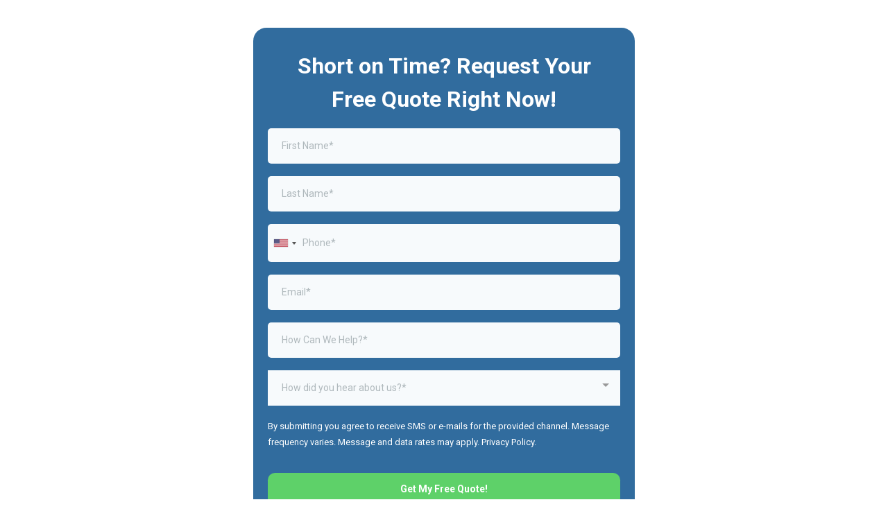

--- FILE ---
content_type: text/html; charset=utf-8
request_url: https://www.google.com/recaptcha/enterprise/anchor?ar=1&k=6LeDBFwpAAAAAJe8ux9-imrqZ2ueRsEtdiWoDDpX&co=aHR0cHM6Ly9saW5rLnNlcnZpY2VsaWZ0ZXIuY29tOjQ0Mw..&hl=en&v=PoyoqOPhxBO7pBk68S4YbpHZ&size=invisible&anchor-ms=20000&execute-ms=30000&cb=330d1527v6bp
body_size: 49816
content:
<!DOCTYPE HTML><html dir="ltr" lang="en"><head><meta http-equiv="Content-Type" content="text/html; charset=UTF-8">
<meta http-equiv="X-UA-Compatible" content="IE=edge">
<title>reCAPTCHA</title>
<style type="text/css">
/* cyrillic-ext */
@font-face {
  font-family: 'Roboto';
  font-style: normal;
  font-weight: 400;
  font-stretch: 100%;
  src: url(//fonts.gstatic.com/s/roboto/v48/KFO7CnqEu92Fr1ME7kSn66aGLdTylUAMa3GUBHMdazTgWw.woff2) format('woff2');
  unicode-range: U+0460-052F, U+1C80-1C8A, U+20B4, U+2DE0-2DFF, U+A640-A69F, U+FE2E-FE2F;
}
/* cyrillic */
@font-face {
  font-family: 'Roboto';
  font-style: normal;
  font-weight: 400;
  font-stretch: 100%;
  src: url(//fonts.gstatic.com/s/roboto/v48/KFO7CnqEu92Fr1ME7kSn66aGLdTylUAMa3iUBHMdazTgWw.woff2) format('woff2');
  unicode-range: U+0301, U+0400-045F, U+0490-0491, U+04B0-04B1, U+2116;
}
/* greek-ext */
@font-face {
  font-family: 'Roboto';
  font-style: normal;
  font-weight: 400;
  font-stretch: 100%;
  src: url(//fonts.gstatic.com/s/roboto/v48/KFO7CnqEu92Fr1ME7kSn66aGLdTylUAMa3CUBHMdazTgWw.woff2) format('woff2');
  unicode-range: U+1F00-1FFF;
}
/* greek */
@font-face {
  font-family: 'Roboto';
  font-style: normal;
  font-weight: 400;
  font-stretch: 100%;
  src: url(//fonts.gstatic.com/s/roboto/v48/KFO7CnqEu92Fr1ME7kSn66aGLdTylUAMa3-UBHMdazTgWw.woff2) format('woff2');
  unicode-range: U+0370-0377, U+037A-037F, U+0384-038A, U+038C, U+038E-03A1, U+03A3-03FF;
}
/* math */
@font-face {
  font-family: 'Roboto';
  font-style: normal;
  font-weight: 400;
  font-stretch: 100%;
  src: url(//fonts.gstatic.com/s/roboto/v48/KFO7CnqEu92Fr1ME7kSn66aGLdTylUAMawCUBHMdazTgWw.woff2) format('woff2');
  unicode-range: U+0302-0303, U+0305, U+0307-0308, U+0310, U+0312, U+0315, U+031A, U+0326-0327, U+032C, U+032F-0330, U+0332-0333, U+0338, U+033A, U+0346, U+034D, U+0391-03A1, U+03A3-03A9, U+03B1-03C9, U+03D1, U+03D5-03D6, U+03F0-03F1, U+03F4-03F5, U+2016-2017, U+2034-2038, U+203C, U+2040, U+2043, U+2047, U+2050, U+2057, U+205F, U+2070-2071, U+2074-208E, U+2090-209C, U+20D0-20DC, U+20E1, U+20E5-20EF, U+2100-2112, U+2114-2115, U+2117-2121, U+2123-214F, U+2190, U+2192, U+2194-21AE, U+21B0-21E5, U+21F1-21F2, U+21F4-2211, U+2213-2214, U+2216-22FF, U+2308-230B, U+2310, U+2319, U+231C-2321, U+2336-237A, U+237C, U+2395, U+239B-23B7, U+23D0, U+23DC-23E1, U+2474-2475, U+25AF, U+25B3, U+25B7, U+25BD, U+25C1, U+25CA, U+25CC, U+25FB, U+266D-266F, U+27C0-27FF, U+2900-2AFF, U+2B0E-2B11, U+2B30-2B4C, U+2BFE, U+3030, U+FF5B, U+FF5D, U+1D400-1D7FF, U+1EE00-1EEFF;
}
/* symbols */
@font-face {
  font-family: 'Roboto';
  font-style: normal;
  font-weight: 400;
  font-stretch: 100%;
  src: url(//fonts.gstatic.com/s/roboto/v48/KFO7CnqEu92Fr1ME7kSn66aGLdTylUAMaxKUBHMdazTgWw.woff2) format('woff2');
  unicode-range: U+0001-000C, U+000E-001F, U+007F-009F, U+20DD-20E0, U+20E2-20E4, U+2150-218F, U+2190, U+2192, U+2194-2199, U+21AF, U+21E6-21F0, U+21F3, U+2218-2219, U+2299, U+22C4-22C6, U+2300-243F, U+2440-244A, U+2460-24FF, U+25A0-27BF, U+2800-28FF, U+2921-2922, U+2981, U+29BF, U+29EB, U+2B00-2BFF, U+4DC0-4DFF, U+FFF9-FFFB, U+10140-1018E, U+10190-1019C, U+101A0, U+101D0-101FD, U+102E0-102FB, U+10E60-10E7E, U+1D2C0-1D2D3, U+1D2E0-1D37F, U+1F000-1F0FF, U+1F100-1F1AD, U+1F1E6-1F1FF, U+1F30D-1F30F, U+1F315, U+1F31C, U+1F31E, U+1F320-1F32C, U+1F336, U+1F378, U+1F37D, U+1F382, U+1F393-1F39F, U+1F3A7-1F3A8, U+1F3AC-1F3AF, U+1F3C2, U+1F3C4-1F3C6, U+1F3CA-1F3CE, U+1F3D4-1F3E0, U+1F3ED, U+1F3F1-1F3F3, U+1F3F5-1F3F7, U+1F408, U+1F415, U+1F41F, U+1F426, U+1F43F, U+1F441-1F442, U+1F444, U+1F446-1F449, U+1F44C-1F44E, U+1F453, U+1F46A, U+1F47D, U+1F4A3, U+1F4B0, U+1F4B3, U+1F4B9, U+1F4BB, U+1F4BF, U+1F4C8-1F4CB, U+1F4D6, U+1F4DA, U+1F4DF, U+1F4E3-1F4E6, U+1F4EA-1F4ED, U+1F4F7, U+1F4F9-1F4FB, U+1F4FD-1F4FE, U+1F503, U+1F507-1F50B, U+1F50D, U+1F512-1F513, U+1F53E-1F54A, U+1F54F-1F5FA, U+1F610, U+1F650-1F67F, U+1F687, U+1F68D, U+1F691, U+1F694, U+1F698, U+1F6AD, U+1F6B2, U+1F6B9-1F6BA, U+1F6BC, U+1F6C6-1F6CF, U+1F6D3-1F6D7, U+1F6E0-1F6EA, U+1F6F0-1F6F3, U+1F6F7-1F6FC, U+1F700-1F7FF, U+1F800-1F80B, U+1F810-1F847, U+1F850-1F859, U+1F860-1F887, U+1F890-1F8AD, U+1F8B0-1F8BB, U+1F8C0-1F8C1, U+1F900-1F90B, U+1F93B, U+1F946, U+1F984, U+1F996, U+1F9E9, U+1FA00-1FA6F, U+1FA70-1FA7C, U+1FA80-1FA89, U+1FA8F-1FAC6, U+1FACE-1FADC, U+1FADF-1FAE9, U+1FAF0-1FAF8, U+1FB00-1FBFF;
}
/* vietnamese */
@font-face {
  font-family: 'Roboto';
  font-style: normal;
  font-weight: 400;
  font-stretch: 100%;
  src: url(//fonts.gstatic.com/s/roboto/v48/KFO7CnqEu92Fr1ME7kSn66aGLdTylUAMa3OUBHMdazTgWw.woff2) format('woff2');
  unicode-range: U+0102-0103, U+0110-0111, U+0128-0129, U+0168-0169, U+01A0-01A1, U+01AF-01B0, U+0300-0301, U+0303-0304, U+0308-0309, U+0323, U+0329, U+1EA0-1EF9, U+20AB;
}
/* latin-ext */
@font-face {
  font-family: 'Roboto';
  font-style: normal;
  font-weight: 400;
  font-stretch: 100%;
  src: url(//fonts.gstatic.com/s/roboto/v48/KFO7CnqEu92Fr1ME7kSn66aGLdTylUAMa3KUBHMdazTgWw.woff2) format('woff2');
  unicode-range: U+0100-02BA, U+02BD-02C5, U+02C7-02CC, U+02CE-02D7, U+02DD-02FF, U+0304, U+0308, U+0329, U+1D00-1DBF, U+1E00-1E9F, U+1EF2-1EFF, U+2020, U+20A0-20AB, U+20AD-20C0, U+2113, U+2C60-2C7F, U+A720-A7FF;
}
/* latin */
@font-face {
  font-family: 'Roboto';
  font-style: normal;
  font-weight: 400;
  font-stretch: 100%;
  src: url(//fonts.gstatic.com/s/roboto/v48/KFO7CnqEu92Fr1ME7kSn66aGLdTylUAMa3yUBHMdazQ.woff2) format('woff2');
  unicode-range: U+0000-00FF, U+0131, U+0152-0153, U+02BB-02BC, U+02C6, U+02DA, U+02DC, U+0304, U+0308, U+0329, U+2000-206F, U+20AC, U+2122, U+2191, U+2193, U+2212, U+2215, U+FEFF, U+FFFD;
}
/* cyrillic-ext */
@font-face {
  font-family: 'Roboto';
  font-style: normal;
  font-weight: 500;
  font-stretch: 100%;
  src: url(//fonts.gstatic.com/s/roboto/v48/KFO7CnqEu92Fr1ME7kSn66aGLdTylUAMa3GUBHMdazTgWw.woff2) format('woff2');
  unicode-range: U+0460-052F, U+1C80-1C8A, U+20B4, U+2DE0-2DFF, U+A640-A69F, U+FE2E-FE2F;
}
/* cyrillic */
@font-face {
  font-family: 'Roboto';
  font-style: normal;
  font-weight: 500;
  font-stretch: 100%;
  src: url(//fonts.gstatic.com/s/roboto/v48/KFO7CnqEu92Fr1ME7kSn66aGLdTylUAMa3iUBHMdazTgWw.woff2) format('woff2');
  unicode-range: U+0301, U+0400-045F, U+0490-0491, U+04B0-04B1, U+2116;
}
/* greek-ext */
@font-face {
  font-family: 'Roboto';
  font-style: normal;
  font-weight: 500;
  font-stretch: 100%;
  src: url(//fonts.gstatic.com/s/roboto/v48/KFO7CnqEu92Fr1ME7kSn66aGLdTylUAMa3CUBHMdazTgWw.woff2) format('woff2');
  unicode-range: U+1F00-1FFF;
}
/* greek */
@font-face {
  font-family: 'Roboto';
  font-style: normal;
  font-weight: 500;
  font-stretch: 100%;
  src: url(//fonts.gstatic.com/s/roboto/v48/KFO7CnqEu92Fr1ME7kSn66aGLdTylUAMa3-UBHMdazTgWw.woff2) format('woff2');
  unicode-range: U+0370-0377, U+037A-037F, U+0384-038A, U+038C, U+038E-03A1, U+03A3-03FF;
}
/* math */
@font-face {
  font-family: 'Roboto';
  font-style: normal;
  font-weight: 500;
  font-stretch: 100%;
  src: url(//fonts.gstatic.com/s/roboto/v48/KFO7CnqEu92Fr1ME7kSn66aGLdTylUAMawCUBHMdazTgWw.woff2) format('woff2');
  unicode-range: U+0302-0303, U+0305, U+0307-0308, U+0310, U+0312, U+0315, U+031A, U+0326-0327, U+032C, U+032F-0330, U+0332-0333, U+0338, U+033A, U+0346, U+034D, U+0391-03A1, U+03A3-03A9, U+03B1-03C9, U+03D1, U+03D5-03D6, U+03F0-03F1, U+03F4-03F5, U+2016-2017, U+2034-2038, U+203C, U+2040, U+2043, U+2047, U+2050, U+2057, U+205F, U+2070-2071, U+2074-208E, U+2090-209C, U+20D0-20DC, U+20E1, U+20E5-20EF, U+2100-2112, U+2114-2115, U+2117-2121, U+2123-214F, U+2190, U+2192, U+2194-21AE, U+21B0-21E5, U+21F1-21F2, U+21F4-2211, U+2213-2214, U+2216-22FF, U+2308-230B, U+2310, U+2319, U+231C-2321, U+2336-237A, U+237C, U+2395, U+239B-23B7, U+23D0, U+23DC-23E1, U+2474-2475, U+25AF, U+25B3, U+25B7, U+25BD, U+25C1, U+25CA, U+25CC, U+25FB, U+266D-266F, U+27C0-27FF, U+2900-2AFF, U+2B0E-2B11, U+2B30-2B4C, U+2BFE, U+3030, U+FF5B, U+FF5D, U+1D400-1D7FF, U+1EE00-1EEFF;
}
/* symbols */
@font-face {
  font-family: 'Roboto';
  font-style: normal;
  font-weight: 500;
  font-stretch: 100%;
  src: url(//fonts.gstatic.com/s/roboto/v48/KFO7CnqEu92Fr1ME7kSn66aGLdTylUAMaxKUBHMdazTgWw.woff2) format('woff2');
  unicode-range: U+0001-000C, U+000E-001F, U+007F-009F, U+20DD-20E0, U+20E2-20E4, U+2150-218F, U+2190, U+2192, U+2194-2199, U+21AF, U+21E6-21F0, U+21F3, U+2218-2219, U+2299, U+22C4-22C6, U+2300-243F, U+2440-244A, U+2460-24FF, U+25A0-27BF, U+2800-28FF, U+2921-2922, U+2981, U+29BF, U+29EB, U+2B00-2BFF, U+4DC0-4DFF, U+FFF9-FFFB, U+10140-1018E, U+10190-1019C, U+101A0, U+101D0-101FD, U+102E0-102FB, U+10E60-10E7E, U+1D2C0-1D2D3, U+1D2E0-1D37F, U+1F000-1F0FF, U+1F100-1F1AD, U+1F1E6-1F1FF, U+1F30D-1F30F, U+1F315, U+1F31C, U+1F31E, U+1F320-1F32C, U+1F336, U+1F378, U+1F37D, U+1F382, U+1F393-1F39F, U+1F3A7-1F3A8, U+1F3AC-1F3AF, U+1F3C2, U+1F3C4-1F3C6, U+1F3CA-1F3CE, U+1F3D4-1F3E0, U+1F3ED, U+1F3F1-1F3F3, U+1F3F5-1F3F7, U+1F408, U+1F415, U+1F41F, U+1F426, U+1F43F, U+1F441-1F442, U+1F444, U+1F446-1F449, U+1F44C-1F44E, U+1F453, U+1F46A, U+1F47D, U+1F4A3, U+1F4B0, U+1F4B3, U+1F4B9, U+1F4BB, U+1F4BF, U+1F4C8-1F4CB, U+1F4D6, U+1F4DA, U+1F4DF, U+1F4E3-1F4E6, U+1F4EA-1F4ED, U+1F4F7, U+1F4F9-1F4FB, U+1F4FD-1F4FE, U+1F503, U+1F507-1F50B, U+1F50D, U+1F512-1F513, U+1F53E-1F54A, U+1F54F-1F5FA, U+1F610, U+1F650-1F67F, U+1F687, U+1F68D, U+1F691, U+1F694, U+1F698, U+1F6AD, U+1F6B2, U+1F6B9-1F6BA, U+1F6BC, U+1F6C6-1F6CF, U+1F6D3-1F6D7, U+1F6E0-1F6EA, U+1F6F0-1F6F3, U+1F6F7-1F6FC, U+1F700-1F7FF, U+1F800-1F80B, U+1F810-1F847, U+1F850-1F859, U+1F860-1F887, U+1F890-1F8AD, U+1F8B0-1F8BB, U+1F8C0-1F8C1, U+1F900-1F90B, U+1F93B, U+1F946, U+1F984, U+1F996, U+1F9E9, U+1FA00-1FA6F, U+1FA70-1FA7C, U+1FA80-1FA89, U+1FA8F-1FAC6, U+1FACE-1FADC, U+1FADF-1FAE9, U+1FAF0-1FAF8, U+1FB00-1FBFF;
}
/* vietnamese */
@font-face {
  font-family: 'Roboto';
  font-style: normal;
  font-weight: 500;
  font-stretch: 100%;
  src: url(//fonts.gstatic.com/s/roboto/v48/KFO7CnqEu92Fr1ME7kSn66aGLdTylUAMa3OUBHMdazTgWw.woff2) format('woff2');
  unicode-range: U+0102-0103, U+0110-0111, U+0128-0129, U+0168-0169, U+01A0-01A1, U+01AF-01B0, U+0300-0301, U+0303-0304, U+0308-0309, U+0323, U+0329, U+1EA0-1EF9, U+20AB;
}
/* latin-ext */
@font-face {
  font-family: 'Roboto';
  font-style: normal;
  font-weight: 500;
  font-stretch: 100%;
  src: url(//fonts.gstatic.com/s/roboto/v48/KFO7CnqEu92Fr1ME7kSn66aGLdTylUAMa3KUBHMdazTgWw.woff2) format('woff2');
  unicode-range: U+0100-02BA, U+02BD-02C5, U+02C7-02CC, U+02CE-02D7, U+02DD-02FF, U+0304, U+0308, U+0329, U+1D00-1DBF, U+1E00-1E9F, U+1EF2-1EFF, U+2020, U+20A0-20AB, U+20AD-20C0, U+2113, U+2C60-2C7F, U+A720-A7FF;
}
/* latin */
@font-face {
  font-family: 'Roboto';
  font-style: normal;
  font-weight: 500;
  font-stretch: 100%;
  src: url(//fonts.gstatic.com/s/roboto/v48/KFO7CnqEu92Fr1ME7kSn66aGLdTylUAMa3yUBHMdazQ.woff2) format('woff2');
  unicode-range: U+0000-00FF, U+0131, U+0152-0153, U+02BB-02BC, U+02C6, U+02DA, U+02DC, U+0304, U+0308, U+0329, U+2000-206F, U+20AC, U+2122, U+2191, U+2193, U+2212, U+2215, U+FEFF, U+FFFD;
}
/* cyrillic-ext */
@font-face {
  font-family: 'Roboto';
  font-style: normal;
  font-weight: 900;
  font-stretch: 100%;
  src: url(//fonts.gstatic.com/s/roboto/v48/KFO7CnqEu92Fr1ME7kSn66aGLdTylUAMa3GUBHMdazTgWw.woff2) format('woff2');
  unicode-range: U+0460-052F, U+1C80-1C8A, U+20B4, U+2DE0-2DFF, U+A640-A69F, U+FE2E-FE2F;
}
/* cyrillic */
@font-face {
  font-family: 'Roboto';
  font-style: normal;
  font-weight: 900;
  font-stretch: 100%;
  src: url(//fonts.gstatic.com/s/roboto/v48/KFO7CnqEu92Fr1ME7kSn66aGLdTylUAMa3iUBHMdazTgWw.woff2) format('woff2');
  unicode-range: U+0301, U+0400-045F, U+0490-0491, U+04B0-04B1, U+2116;
}
/* greek-ext */
@font-face {
  font-family: 'Roboto';
  font-style: normal;
  font-weight: 900;
  font-stretch: 100%;
  src: url(//fonts.gstatic.com/s/roboto/v48/KFO7CnqEu92Fr1ME7kSn66aGLdTylUAMa3CUBHMdazTgWw.woff2) format('woff2');
  unicode-range: U+1F00-1FFF;
}
/* greek */
@font-face {
  font-family: 'Roboto';
  font-style: normal;
  font-weight: 900;
  font-stretch: 100%;
  src: url(//fonts.gstatic.com/s/roboto/v48/KFO7CnqEu92Fr1ME7kSn66aGLdTylUAMa3-UBHMdazTgWw.woff2) format('woff2');
  unicode-range: U+0370-0377, U+037A-037F, U+0384-038A, U+038C, U+038E-03A1, U+03A3-03FF;
}
/* math */
@font-face {
  font-family: 'Roboto';
  font-style: normal;
  font-weight: 900;
  font-stretch: 100%;
  src: url(//fonts.gstatic.com/s/roboto/v48/KFO7CnqEu92Fr1ME7kSn66aGLdTylUAMawCUBHMdazTgWw.woff2) format('woff2');
  unicode-range: U+0302-0303, U+0305, U+0307-0308, U+0310, U+0312, U+0315, U+031A, U+0326-0327, U+032C, U+032F-0330, U+0332-0333, U+0338, U+033A, U+0346, U+034D, U+0391-03A1, U+03A3-03A9, U+03B1-03C9, U+03D1, U+03D5-03D6, U+03F0-03F1, U+03F4-03F5, U+2016-2017, U+2034-2038, U+203C, U+2040, U+2043, U+2047, U+2050, U+2057, U+205F, U+2070-2071, U+2074-208E, U+2090-209C, U+20D0-20DC, U+20E1, U+20E5-20EF, U+2100-2112, U+2114-2115, U+2117-2121, U+2123-214F, U+2190, U+2192, U+2194-21AE, U+21B0-21E5, U+21F1-21F2, U+21F4-2211, U+2213-2214, U+2216-22FF, U+2308-230B, U+2310, U+2319, U+231C-2321, U+2336-237A, U+237C, U+2395, U+239B-23B7, U+23D0, U+23DC-23E1, U+2474-2475, U+25AF, U+25B3, U+25B7, U+25BD, U+25C1, U+25CA, U+25CC, U+25FB, U+266D-266F, U+27C0-27FF, U+2900-2AFF, U+2B0E-2B11, U+2B30-2B4C, U+2BFE, U+3030, U+FF5B, U+FF5D, U+1D400-1D7FF, U+1EE00-1EEFF;
}
/* symbols */
@font-face {
  font-family: 'Roboto';
  font-style: normal;
  font-weight: 900;
  font-stretch: 100%;
  src: url(//fonts.gstatic.com/s/roboto/v48/KFO7CnqEu92Fr1ME7kSn66aGLdTylUAMaxKUBHMdazTgWw.woff2) format('woff2');
  unicode-range: U+0001-000C, U+000E-001F, U+007F-009F, U+20DD-20E0, U+20E2-20E4, U+2150-218F, U+2190, U+2192, U+2194-2199, U+21AF, U+21E6-21F0, U+21F3, U+2218-2219, U+2299, U+22C4-22C6, U+2300-243F, U+2440-244A, U+2460-24FF, U+25A0-27BF, U+2800-28FF, U+2921-2922, U+2981, U+29BF, U+29EB, U+2B00-2BFF, U+4DC0-4DFF, U+FFF9-FFFB, U+10140-1018E, U+10190-1019C, U+101A0, U+101D0-101FD, U+102E0-102FB, U+10E60-10E7E, U+1D2C0-1D2D3, U+1D2E0-1D37F, U+1F000-1F0FF, U+1F100-1F1AD, U+1F1E6-1F1FF, U+1F30D-1F30F, U+1F315, U+1F31C, U+1F31E, U+1F320-1F32C, U+1F336, U+1F378, U+1F37D, U+1F382, U+1F393-1F39F, U+1F3A7-1F3A8, U+1F3AC-1F3AF, U+1F3C2, U+1F3C4-1F3C6, U+1F3CA-1F3CE, U+1F3D4-1F3E0, U+1F3ED, U+1F3F1-1F3F3, U+1F3F5-1F3F7, U+1F408, U+1F415, U+1F41F, U+1F426, U+1F43F, U+1F441-1F442, U+1F444, U+1F446-1F449, U+1F44C-1F44E, U+1F453, U+1F46A, U+1F47D, U+1F4A3, U+1F4B0, U+1F4B3, U+1F4B9, U+1F4BB, U+1F4BF, U+1F4C8-1F4CB, U+1F4D6, U+1F4DA, U+1F4DF, U+1F4E3-1F4E6, U+1F4EA-1F4ED, U+1F4F7, U+1F4F9-1F4FB, U+1F4FD-1F4FE, U+1F503, U+1F507-1F50B, U+1F50D, U+1F512-1F513, U+1F53E-1F54A, U+1F54F-1F5FA, U+1F610, U+1F650-1F67F, U+1F687, U+1F68D, U+1F691, U+1F694, U+1F698, U+1F6AD, U+1F6B2, U+1F6B9-1F6BA, U+1F6BC, U+1F6C6-1F6CF, U+1F6D3-1F6D7, U+1F6E0-1F6EA, U+1F6F0-1F6F3, U+1F6F7-1F6FC, U+1F700-1F7FF, U+1F800-1F80B, U+1F810-1F847, U+1F850-1F859, U+1F860-1F887, U+1F890-1F8AD, U+1F8B0-1F8BB, U+1F8C0-1F8C1, U+1F900-1F90B, U+1F93B, U+1F946, U+1F984, U+1F996, U+1F9E9, U+1FA00-1FA6F, U+1FA70-1FA7C, U+1FA80-1FA89, U+1FA8F-1FAC6, U+1FACE-1FADC, U+1FADF-1FAE9, U+1FAF0-1FAF8, U+1FB00-1FBFF;
}
/* vietnamese */
@font-face {
  font-family: 'Roboto';
  font-style: normal;
  font-weight: 900;
  font-stretch: 100%;
  src: url(//fonts.gstatic.com/s/roboto/v48/KFO7CnqEu92Fr1ME7kSn66aGLdTylUAMa3OUBHMdazTgWw.woff2) format('woff2');
  unicode-range: U+0102-0103, U+0110-0111, U+0128-0129, U+0168-0169, U+01A0-01A1, U+01AF-01B0, U+0300-0301, U+0303-0304, U+0308-0309, U+0323, U+0329, U+1EA0-1EF9, U+20AB;
}
/* latin-ext */
@font-face {
  font-family: 'Roboto';
  font-style: normal;
  font-weight: 900;
  font-stretch: 100%;
  src: url(//fonts.gstatic.com/s/roboto/v48/KFO7CnqEu92Fr1ME7kSn66aGLdTylUAMa3KUBHMdazTgWw.woff2) format('woff2');
  unicode-range: U+0100-02BA, U+02BD-02C5, U+02C7-02CC, U+02CE-02D7, U+02DD-02FF, U+0304, U+0308, U+0329, U+1D00-1DBF, U+1E00-1E9F, U+1EF2-1EFF, U+2020, U+20A0-20AB, U+20AD-20C0, U+2113, U+2C60-2C7F, U+A720-A7FF;
}
/* latin */
@font-face {
  font-family: 'Roboto';
  font-style: normal;
  font-weight: 900;
  font-stretch: 100%;
  src: url(//fonts.gstatic.com/s/roboto/v48/KFO7CnqEu92Fr1ME7kSn66aGLdTylUAMa3yUBHMdazQ.woff2) format('woff2');
  unicode-range: U+0000-00FF, U+0131, U+0152-0153, U+02BB-02BC, U+02C6, U+02DA, U+02DC, U+0304, U+0308, U+0329, U+2000-206F, U+20AC, U+2122, U+2191, U+2193, U+2212, U+2215, U+FEFF, U+FFFD;
}

</style>
<link rel="stylesheet" type="text/css" href="https://www.gstatic.com/recaptcha/releases/PoyoqOPhxBO7pBk68S4YbpHZ/styles__ltr.css">
<script nonce="7himaog-4KnYkxFb-ho9SQ" type="text/javascript">window['__recaptcha_api'] = 'https://www.google.com/recaptcha/enterprise/';</script>
<script type="text/javascript" src="https://www.gstatic.com/recaptcha/releases/PoyoqOPhxBO7pBk68S4YbpHZ/recaptcha__en.js" nonce="7himaog-4KnYkxFb-ho9SQ">
      
    </script></head>
<body><div id="rc-anchor-alert" class="rc-anchor-alert"></div>
<input type="hidden" id="recaptcha-token" value="[base64]">
<script type="text/javascript" nonce="7himaog-4KnYkxFb-ho9SQ">
      recaptcha.anchor.Main.init("[\x22ainput\x22,[\x22bgdata\x22,\x22\x22,\[base64]/[base64]/bmV3IFpbdF0obVswXSk6Sz09Mj9uZXcgWlt0XShtWzBdLG1bMV0pOks9PTM/bmV3IFpbdF0obVswXSxtWzFdLG1bMl0pOks9PTQ/[base64]/[base64]/[base64]/[base64]/[base64]/[base64]/[base64]/[base64]/[base64]/[base64]/[base64]/[base64]/[base64]/[base64]\\u003d\\u003d\x22,\[base64]\\u003d\x22,\x22wqdZw5rDusOxw4vDicKGwrwKw6tzw5PDtcKSUTDCpsODOcORwo9TRcK7bhs4w5pww5jCh8KaOxJowpQRw4XClGpgw6BYIRdDLMKpFhfClsOZwprDtGzCpDUkVG0GIcKWcMOowqXDqxpydFPCkcO1DcOhfUB1BTxzw6/CnUY3D3o6w6rDt8OMw7tVwrjDsUQOWwkCw4nDpSUmwr/DqMOAw5k8w7EgDkTCtsOGeMOIw7ssAcKGw5lYSi/DusOZX8OJWcOjXS3Cg2PCui7DsWvCtcKOGsKyFcO1EFHDnxTDuATDgMOqwovCoMKVw64AWcOGw7BZODDDrknClljCtkjDpTEkbVXDhcOMw5HDrcKtwrXCh21JSGzCgFZ9T8Kww7fCr8KzwozCnBfDjxg+RlQGDkl7Ul/[base64]/DqhnCgi82w7tlwprDjcKwwp0PUMKHw71Sw4tAJzoaw5dnGWwHw7jDkB/DhcOKN8OzA8OxJW0tUTdRwpHCnsOLwrp8U8OEwpYhw5c0w7/CvMOXJwNxIGfCkcObw5HCv1LDtMOeQsKzFsOKYgzCsMK7UcOjBMKLYj7DlRoHZ0DCoMO/D8K9w6PDpsKoMMOGw4ckw7ISwrLDpxxxahHDuWHCkzxVHMOYZ8KTX8OfMcKuIMKHwo80w4jDmALCjsOefMOLwqLCvUDCpcO+w5wsRlYAw74xwp7Clz7ChA/[base64]/[base64]/CrcKZw4DDoQnDk2TDqgbChmvCpEklw4dYwoMLw7oKwrfDsQ44wpN9w5TCpcOgAsKxw64nbMKxw57Dsk/[base64]/CgwYiwoDDmSUUBcK0LxEmX8K7AG1PwoEYwqgWATbDsH/[base64]/Ds3FEw49eOMKcFsKJbcKeWsKxLsKfLlxzw6d7w4fDrB4rNDQHwqbClMKkODl/worDvy4hwqQ0w4bCiAHDoAHDriPCmsOZaMO0w6xuw5Icw646JsO1wrfDp1ABbcOVKmTDkBTDocOydz/DlThPUEduTcKpKRsZwq0TwrDDs0RHw47Dl8Klw6vCigE8DsKLwrLDmsO/[base64]/Dn8KLwrDDlAwwBMKBHnrCvEQlwo1lwpvCk8KTARBuFMKbf8OudzrCujvDr8OneHNMYAIswoLDuh/Dq17CrgfDscOuMMK5DcKcwr/[base64]/CqVlGw5fCskjDrsKNw7nDr8KqKMKEWWJ4wqPDjj0bPMK5wrspwoh+w6xUGRMCTcKbw5VWeAtEw5EYw7TDhS0RXsO4Jk8gCVrCvXHDmjhxwqd3w6/DpsOMecObXChbKcODOMOGw6Uaw6xHQS3DrCMiD8KXb3HCj27Dh8Onw7IXdsKwQ8OpwpxUw5ZOw4TDoHN7w40/w6tZYMOhI0dywpHCs8KpfEvDu8Olw40twq9fwoMfQXjDlm3Cv3jDiAR9AS5TdcKVFMK8w6tdLTrDnsKTw5/[base64]/wodkwrjDisO2HH7Dmld6CcOLHinDsTI2JcO9woHCgMOHwp7Cv8OdFEXDqMK+w5clwpDDn0TDmSIIwrjDilcawrTDhsOJRcKKwrLDs8KmDDgcwqfCnkIdGcODwo8uHsODw58wWXV/CMOgf8KRF0rDlAd9wodqw43Dl8K3wrMNacO3w4HCqsOOwp3ChC3Do1UxwqXCkMKUw4DDjsOAScOkwrN6LShXVcO9wr7CtwRDZ0vCr8OXVFVUwq7DqUxPwqpFQsKOMsKKOcKCThYCAcOvw7LCpl88w6cUbsKhwqNMfF7ClsOjwqPCrMOBeMOKdU/CnHZ2wr8Jw6lMODXCjsKSBMOYw7cDTsOLPGHChcO/wrrCji4ow4gnXsKxwp5HdMKtS0oEw6g6wrfDkcOqwplAw50pw6ELJ1HCvMK0w4nChsORwqt8FsK7w5XCj1B4wpHCoMK0wqvDm1RLEMKrwpoCHRhLLcOyw4bDksOMwpwbTmhYw70Cw5fCvx/CnxNYUsO2w7HCnTPCkMK9S8OfT8ORwq9gwp5gBz8uw5LCqnXCtcOSEsOFw7ZYw79gGcOBw7lHw6fDjT5DIygpRXMZw6x+ecK4w45ow7fDk8OEw4E/w6HDkmbCo8KrwoHDixrDlgY9w7F3EXvDq1p0w6jDphDCkRDCssOjwpnCl8KWFsKZwqxTwoATdn5udHJEw4Rxw4fDmn/DpMO6wojCssKZwpXDmMKzWXxwPwASDkZZGT7DgsKfwp9Swp4KGMOkOMOiwonDrMKiNsOHwqLCv1YhAMOKKVfCi1IIwqLDvxrCk0EwUMOUw4oUw5fCihx/cT3Ck8Kuw681IcKGw6bDmcOvUsO7wqIVJA7CuWPDrydEw4zCglpiX8KuBFDCpwZZw5xba8KbG8KMLcOLfmIBwqoMwoNZw5MIw6Jzw5HDkwULT1YCYcKAwrR4acONw4HDhsKjFcKlw47CvGYbX8KxdsKdUlbCtwhCwpJdw4zCt297bwcRw7zCn3h/wqllQ8KcLMO8HH8XADB+wp/Chn56wqjDpUnCtkvDgsKoSirDmlFAQsOQw69rwow0DsOgMUwIUsKqN8KGw74Nw64/PlZMdMOhw67CoMOsIMKqGTHCosOgLsKSwonDs8OIw5kJwoPDt8OpwrxKAzomwqjDn8O5R2nDlMOhQMO1wqwpXcK3TE1NQQ/DhMK0d8KzwrjCgsONc3HCjzzDuHnCsyRhQMOJEcO3wpjDmcO5wolrwrleTDx6KsOqwrARC8OPWRbDgcKAL0vDvhsydkQHB3zCsMO5wooMLQjClcKUYWLDthzCksKsw5VhIMO/[base64]/VQDDqwzDqcKGw7otw5kdw4LCmsK4KsKFUljDt8OSBMOVB0/CvMKdJlLDllVUYzLDtCvDvlcMY8OYFMKewoHDgMK/[base64]/DpknCr8OZEMO6aSAqTRx4V8K7wpbDpF4BWyPDtsO4wqDDgMKYX8K8w7pcTT/Ck8OcYScnwrLCtMOzw4p7w6Ecw4DChsO/DmYTbMONA8Omw47DvMOxcMKIwp84M8OPwovDtjsEf8Kfb8K0JsO6BcO8DRDCv8O7XHdWAxpOwoxoGz5RPcK2wqp6ehRuwpwMw6nCix7Dq1N0woplbRLCk8K1wqEdO8OZwrB2wpTDgl3CpzJUL3vCqsK6UcOeEGnDun/CrDw2w53CsmZEdMKWwrVIchTCgMKrw5vDk8OOw53Cl8O0VMOGCcK/SsO+ZcONwrUHQsKHXQkrwpfDtV/DrcKWbcOvw5M0UMO3b8O5w7ZWw5ECwoLDk8ORRX3DviTCnkc7wrnCqVLDtMOVd8OfwrkzZ8K0IQpkw541JcOZVyVHeh5Owp7CssKuw6/Djn4vX8KHwqlPOU3DsgFOScOAccKuwopswrhkw4FNwr3DkcK7MsOrXcKdwp3DuWHDuGY5wqHChMO3GsOfF8OiCMO9U8OAd8KHTMObfidySsK6IB1rSW0Pwr85M8Obw43DpMK+wpDCjVnChRPDs8OsbcKBbWhKwpo7FDoqAsKGwqI2HMO/[base64]/CssOywrMjVG/ClVRhNSDDuGPDiMKiw6DDssOkJsODwrTDi1QQw7kWYMKRw4JzeX7Cm8KsVMKhwpEPwqRUC0w2ZMOzwpzDi8KEccKlFcKPw4TCpTwzw4jCgsKmZsKxchXCgmsMwrHCpMKhwoDCjsKIw5lONMKjw4wVNsKUB34/[base64]/w4pDw51NKSbCmiHCnMOuwqs1w7tww6fDhEITw4zCjn7DtcKUw4LDo03DuzTDtcOLRDUaHsONw7Qkwq7Cp8O/w4wowp5wwpZzSsOcw6jDrcOVGyfCrMKywoNow6bDqRZbw4fDmcOif38XW07CpnlTOcOCD2HDv8OQwqXCnzXDmsOgw43ClcKFw4YSaMOXZsKZGsKbwpnDu0xYwqNYwr7DtVE8D8OaUMKJfi3CtVseZsKAwqXDmcOFJi0eOm7CpFrCg3vCh35mJsOyXcKnVmjCrHHDoC/Di0zDp8OrbcOUwqfCvMOiwqBlPyXDscOhD8OxwofCmMKLP8KtaRlQImzCr8OqDcObX1V8w4hBwqzDiRIFwpbClcOrwpZjw4wAcSM8W1MQw5hZwpfCqGA+Q8Krw5HDuSwRByHDgShzHcKOacKKKxvDicOUwrQBL8OPCitBw4kfw6zDhsOYJQ/DhW/DrcKXG3osw5zClcKnw7vCncO/[base64]/CsSN9wqs5cX/Cv8Kew5HDjMOZX8KEQw3DsMK+b0bDvm7CuMOAw7gTLsODw6fDhG/DhMK1MCoAEsKuUsOfwpXDmcKdw6c+wrrDsk4ww6LDoMOSw6pEUcKVW8OsXQnDiMO/C8OnwrgiZhx6b8KcwoFNwrwiW8KXdcKqwrLCllDCi8OwPsO0ZS7Dn8K/SMKWDsOsw7UMwrnCkMOUeDwGZ8KdTBQCw5drw6dUQRsyZ8O6EzhuXsKvKiDDvy/CvMKnw6w3w47Cn8KGw4XCscK9eVUnwoNuUsKEBRbDs8KDwoFQc19VwprCtBfCsC8uEcO7w65awqN2HcKqBsO9wrPDoWUPRDZWfEzDl2fCpmrDgsOdwq7Dq8KvNsK2LHhMwrvDpioeGcKkwrTCpU0zd3zCvxNBwqBwEsKXXjzDhsO+E8KUQQBRdiMWMsOqIi/DjcO1w6onT1o/woDCiGVowp7DqMO7YDg4bzkUw6tVwqzDk8Ohw6PCllzDk8OyVcOVwpHCqX7DlXDDh15hTMOlDQ7Dj8KVMsKZwqZ1w6fCnRvCu8O4wrh2w5k/w73Cv2MnbsKeOS4vwo4BwoQFwp3CiFMIT8KNwr8Qwo3DosORw6PCuxV6EXvDj8K5woECw4vDlg1FScKjG8Kbw50Aw6g4QFfCusOjwpjDiQZpw6fClmkxw6HDrUw9wqbDmGVywpF9aDnCvULDnsKAwqPChcKWwpZ/w4XCi8Khb13Dt8KrTsK6wphZwpc2w5/[base64]/YG/Di8K2w5Jow7oaw4tHwpfDscK0dzoZw68uw4bCq1jCmcOWa8KzUcOJwqjDvcKXdU02wpI3ZmwiDsKnwobCvS7DucK/wrVkfcKpCRdiwovCpUbDqGnCgFzCocOHwpRuU8OUwobCtcK7TsKPwq9Iw6nCqUvDncOedcOmwrsEwqZYd0kSwrvCs8KHE1VnwrA4w5LCiWlvw4wILgkuw4gow6rDpcO/MR8rRVDDpsKZw6dvQ8KOwq/[base64]/[base64]/wqPDgWpww6rCl8K+wrpBCA/CmlNmFWHDjhgdw5HDpifCnTnCgi0Mw5sawrbCpzxJFBBXbsK0YjMeLcOOwrY1wpUHw40xwrANRD7DojMrPMOKecOSw7rClsOVw6rCiWUEUcO+w4Igc8ORKFxmU3Qmwpc8wot/wqvDt8KgOMODwobDnsOyRkEYJU7CucOHwpMvw6xDwr3DgWbChcKPwo8kwrjCvynDlMOnFQEvFXPDn8OtTSsWw7zDkw3ChcOnw59rLG86woUREMKITMOaw5YOwqEaF8K0w5DCo8KWEsK+wqc2JCXDqVVYGcKack7Ck1YewrTCg0oyw71uH8KWa0bCpi/DocOLelPCg1Anw6d5WcKjVcK8cVB6elLCo1/ChcKZVV/CuUvDoHh3AMKGw7FFw6bCv8KeQCxOHU4UA8Osw7rDqcOJwoTDhn9Ow51DRF3ClcOOD1HCg8OJwoQVasOUw63CkzgOA8KoXHvDtjXCl8K2eTVGwqw9H07DsAZXwp3CjT/Cq3h3w6Zow47Ct3EiCcOEYcOqwq4twpZLwqgqw5/CiMKFwo7Cvy/[base64]/[base64]/DosKCdEvDjsOtI8Ouw7zDmMO6R8OwFcOWXVHCn8OsPgJEw5UFdsKUOMOVwrrDhGYTCw/[base64]/V8KUwo40w68FaVIaE8OoJXFTExPCu2RfX8OQdyN/GcKAF1nCp27CmlIzw6dLw7TCt8K+w7Ffwr7CsGEyLkBUw47CqMKtwrDChH/ClDjCicOEw7Rcw7zCnCpzworCmhHDi8KIw5TDvkIiwr52w6ZXw4XCgUfDrELCjEPDtsKJdiXCssKbwqvDiXcRwoIwDcKhwqlBAsKjB8Obw6/CncKxLWvDkMOCw7luw6A9wofDkwofX37DtMOSw7PChxZlQsODwo3CjsKDSzDDp8K1w4RYSMOpw5IIKcOrw4Q0IsKWUB3CvsKXL8OHcgvCu0dlwoMJRX7Dn8KqwrHDiMORwq7CtMK2aAgww5/[base64]/[base64]/DgQ/DlFttw5UOw50tGSfCjcKLwpzCr8OyD0/[base64]/JBJIbsOwwrPCnMO6TcKyO8Kpw6fCtsO3e8OgHMK8wpAmwqg9w53Co8Klw5tiw41owprChsKtdsK7GsKsf27Dm8Kjw60vEQbCgcO2HX/Djx3DsyjCiUQQbRvDuArDj0tAIFRZFMOHUsOpw6daHzrCjitDJcK8XXxwwr8cw47DmsO9NsKiwpzCrcKZw7Faw4ZFN8K6C3jDvcOuZMOVw6PDqTzCpcO6wrM8K8OtNgXCiMOJBl96QsO8w4bDnSDDhMOZGmJ8wpjDpUvCiMOWwqDDvMO6fA3DkcO8wpXCik7Clwcqw5/Dt8KwwoQ8w5wUwrbCg8K8wrbDtULDv8KQwonDmkN7wqxCw7grw4LDlsKOQMKaw5oxI8OSWsKFUhfChMKkwqkMwqfDlT7ChS0zWQnCiBwKwoXCkwg1cArCrwXCkcO2a8OLwrkvZCLDucKoCUs/w4jCh8Ofw4DDvsKUSMOxwoNgCULCq8OxNHsgw57DmU7Dj8Kfw4HDoXzDpUTCscKWUGpCNMK/w6wtFGTCp8KjwqwLRWTCvMKQRsKSJiIsDMK7VD0RLMKPU8KwEQkUQMKQw4LDlsOCScKYS1Mew7zDoWcpw4rDlXHDlcOBw7IeN3HCmMKbecOYHMOxQMKyL3dJw5trwpbCrDzDgMKfIFjCtsO3w5PDg8KwNMK7Vk4jN8KTw7jDvg4iQ08VwpzDpcOlIsKUFEQ/[base64]/XMK6wp/Cu0thEsOJw77CtsKXwofDhwjDj8OPw5/DkMOPW8OGwoLDrsOrH8KswozCvsOWw7Aca8OvwpNTw67DkjFgwp4Ew5w0wqAuSE/CnSJTw70yRsObT8O/csKaw7NrE8KBRsKaw4fCjMOMQsKDw6rCvBM2axfChFzDrSPCo8KtwrRvwqADwr8iJcK2wq5XwoJNEUrDkcO9wrPCgMK6wrbDicOZwonDmXHCjcKFw4RSwqgaw6HDmAjCg23CiiokM8Olwo5Hw5DDkjDDjU/CgjEJOEzDnGrDrGBNw7lUQQTCmMOVw7XDlMORwpBqH8OkMcKxfMOWU8Kmw5c3w5ApCcO0w4QawqPCqn0LBcO/d8OOIsKBIDfCr8K0ET/Cu8K6woHCsFHCv3ItbcOXwpTCmTsxcQx6wprCnsO6wrsMw6U3wrLCmAAWw5DDsMO2wrRQI3bDjcK3LGJzNVDDg8KGw604wrB5U8KgSnnDhmITVsKrw5DDumVbDmEkw6nDhRNZwocOwp/CgmTDuFdmJcKiSUPCjsKBwqc/bA/CoCDCoixHw6LDu8KQJsKUw5l1w7TDmcKKO1ZzPMOvw43CnMKfQ8OtaRDDt0MaRcKgw4nDjWF/w6txw6QmWBDDr8KDWU7DuwFPKsOxwoY2NUHCm3rCnsKZw6jDiAnCq8KRw4ROw7/DjCNHPVg0E1Vow6wdw6jCtR/ClDfDhmt6w5pUKHQTPBbDncKpE8Oyw78qKghSOxLDncKnRW1MaHQGQcO8V8KOLwx6fALCtMONasKtNFpebAwKcy0ZwoPDrA19EcKTwrXCqTXCokxZw6cpwoYTAGcBw7rCnn7CmFXCj8Krw6gdw69JZMOxw48HwofCvMKFGl/DucOxbMKtasKkw6rDnsK0w6/DhQjDvxYQDhfCh390H0TCiMO+w5dvwqjDlcK6wrPDkgk4w6stCl/[base64]/[base64]/DunfCscKfdsOebhvDlsKnJsKRSsOBNAHCmMO6wrjDp3p4DcOiM8K5w47DhA3Cj8O+wo7CrMKGR8Kiw7nCp8Otw6HCrR0JHsO3K8OlAiZOQsOlWS/DvyXCj8KqVMKRYsKZwrDClMK7MgLDicKMw6/[base64]/ZCEQUMOUwqN0w5TCnAXCrkgLD1TDjsKbwr9dwpjDgHjCpMKpwqZ4w6BMLw7CgzFewqjCr8KaNcK/w6J0w7tOQ8OkPVYEw43CgSLDosOXw6IFEEFvXnvCo3TClhAIw7fDow7Ci8KOY1HCn8K2d13ClMKcJQJRwrPDoMKIw7DDhMOyGQ4dcMOWwpt1PHpswr8wJcKIUMKtw6xpJ8K2LgcFY8O5PMK0woXCvsOdw4UlaMKXIEnCjcO+eR/Cr8K9wqPDsmnCvsOOIGlYCsOCw5PDhVYSw6/[base64]/DvDlewpQlZcOgw7g0w51bNsKtW8O4wp5gIXcPFcOQw5djacKzw4bCqMO+UMK6F8OswpfCrkgMFw8gw6lafnrDtQDDkmNOwpLDlU5yVMOcw7jDs8OWwoVfw7HCnFZmPsKkfcK/woZkw5zDssOHwqDCl8K0w47DqMKrcEnCnBpeT8K/GmhWRMO8GMKIwoTDqsOtQQnClzTDuyXCgzVvwq1Kw4xZM8KVwoXCqWhUYwdXwpgxMSJBw4/Cq0F1w5I0w5tsw6d3A8OBa0MywpfDoR7CqMO8wo/CgcOewqVOJzDCiEckw43CuMOTwrMswoVEwqbDo3zDoWnCucO5V8KPwoYLfDZIf8OBR8K6aCxDe2VEW8KQE8OrFsKJw4hBJQRww5jCtsOrSsOOFMOiwpfDrsKQw4fCkU/CjF0pT8OQWMKJP8O5BMO5BsKWw548w6NuwpTDh8K1RjVMI8O9w5zCumzDiwN/NcKbGT4nNkDCnEQnQhjDtjzDhsKTw5/[base64]/w6fCl3ETwpEARMOzworCqMK/w5fDrBrCo24YSU8rccKqLsKEfcOmccKAwpZYw50JwqUDVcOewpBhIsOuK3Z8YsKiwrEaw4bDhgsgTXxtw4Mzw6rCsix/w4LDt8OkVXA+J8KUQl7CkkPDssK9SsOGPBbDqW7Cm8KyZ8KzwrtswoPCo8KICn/CssOzW1ZvwqNrXznDtArDgQvDnAHClGhlw497w7p8w7NJwrYaw5/DrcOQbcKwRcKIwoTCosOKwot0QcOVEAbDisK/w5XCsMKRw5Q5E1PCqgXCnsOgMjshw4HDhcKLE0nCmVLDrSxIw4rCpcOqbRZTFxs9wp07w5DCpztYw5hAeMOBwpISwowiw6PCt1FKw4BKw7DDjEVPQcKlGcKEQEPDpTkEXMOLwqZRwqbCqA9NwqZ0wrAaWMKXw7cRwpDDusKEwqQgd2rCp0vCi8Oabw7CkMOCAE/[base64]/w5FsewvCj04Vw5twSsOuw5MjDMKebsOtCB19w4DDuCzClXnCgXbDtz/CqzfDmQdyUSfCgnfDtGRtdcObwqkmwolxwoEfwot/[base64]/[base64]/w7oxwoLDtTjDnsKLw5TCpVVCw6xTw6Erc8KkwpTDkhvDiXwvf25EwrrCrBTDuynChS9vwrTCsQrCj0IXw5Uew6jDq0XClMKATcKhwq3Dg8OCw4waOT9Xw5c0P8Kdwp/DvVzCvcKqwrAlwr/DmsOpw73Co39swrfDpBpXM8OnPzl8wp7DtcK+w7LDtxEEZsODJMOTw4VcUcOAbklPwoo+TcKcw4FNw7YCw7PDrG4zw7LCm8KEw6vChcKoBlstL8ONPg/[base64]/Dt8K6NQkEWGvDlUUOwo9nJsK5O8OOwpYgwpshw6HCp8OUL8Otw7hkwrjCvsOewoMQwpvCm3fDhMKVCFpRworCqEglFcKzfMOUwp3Cq8Ovw7PCrGfCocK9TGAmw6bDg1fCoD/Du3bDu8KpwqAMwoTCh8OLw79SQhhlB8OxYEkNwoHCuxYqYwtbG8OIScOMw4zDmQY3w4LDhyw/[base64]/DssK/EkdGD8K3AD9owq/Ch8OdQGY7w71xTRciw6cyA1bDscKUwpkuZMOBwojCi8KCUwPCjsOAwrfDqiTDs8OiwoIaw7UPL17CusK2LcOsDTrCs8KzPXrCssOTwr1vSjQdw4YBNWNZeMK9wqFVw4DCncOEw75SfWTCnkUmwrdKw54Ew6cvw5g7w7HDu8Oow5gEWcK2NS/[base64]/[base64]/Duk3DtDzDhsOrw6rChhTCicOufMOCw6MnwqXCq34+CgNhNcKkFAMCC8OBP8K6el7ClhPDhcK3ORBMwpAxw7JbwqHCm8OLVyQSSMKIwq/CuWXDpDvCucKDwoPCh2hvSg4KwpVjw5nCs2LCnWLCsxUXwrTCuUrCqE/CpQHCuMK+w4UIw4lmIVDCmMKBwooRw4UhMMKNwr/DocO8wpbDpwpawpHDicK7CsKNw6rDtMOaw5lpw6jCtcKKwrwSwovCvcOWw4dSw7nDrGo2wqrCjcKtw4t2w4Mtw5MpMcOlXSHDklbDj8KKwoVdwqPDtMO1fm/[base64]/[base64]/Dt2fCtEZMTA3CvAkawojDnH/ChS9CBMKLwp/[base64]/DsmTDm8KUw4Alw5rCnGpxMcOMw7A9w4DCrBLDkUXCksOkw6TCmzPCtcOlw5nDjWjDicO7wpPDgcKIwrHDm3suUsO6w54Hw53CmMKGWy/CjsOqUTrDkgvDhloOwqzDqBLDkCzDv8OUMmTCjcKVw71FZcKONT8oMyjDu1AQwoR1CT/DrRrDvcKsw40fwoVMw5laAsKZwppfMcOjwpIMdnw7w53DlcOrDsOWazUTw5VoYcK7wrR5IzRuw4TDmsOSw7MtQUvCr8O3IMOnwrXCtcKOw7jDkhDDrMKWBCXDkn3CpWjDpRNSKsKzwrnCqTXDu18zWEjDljUrw4XDg8OUJnxmw6d/wqkawoDCscOZw7EPwp8swo3DisO4fsO2WcOmY8KYwpzDvsKZwrsCBsOAQX4uw57CicKrNlB+Fydua3Q8w6HCoH5zLiMgEz/CgCPCjwXDsXZMwonDhS4mw7DCox3DmcOow7wQVTUdG8O7AnnCo8Ovw5Q7YVHCvW4+wp/DgcO4WcKuC3XDtlILw5s/w5UCLMO6eMOMw7XDicKWwoBgPX1cNHXCkSrDnyHCtsOUw59/E8KSw4LDh18NEUPCunjDtsKQw5HDghIowrbCq8OSJMONJkomw6/Cl3wAwq5OQcOkwoTCs2vClsONwrhNPMKBw7/CnB3CnXLDqsK1ARFKw4M4NG97ZsKfwpIpHQLDgMONwoQzw7/[base64]/CmmpKwp/[base64]/[base64]/fnvDhGVEw6cTHmjCmcO/dnRQNkDCtcOCSz3CuhfDiDJZZC1+wq/[base64]/w5cXwpINVMKCw7kzJAs8w5DCpHA/FsOJT07CryJZwogjTCPDicOxa8Oow7TDgE0Rw5XDscKiQQzDmFoKw78GQcK/W8OeRwhrAcKywoDDvcOOJlxmYgsOwoHCvifCl2bDpsO0TR8+H8KgNMOawrJ1AcOEw7bCpgHDthTCihvDmh9WwrUwMGRzw6DCicOtaR/CvcK0w6nCvXVSwpYow5HDuQHCpcOTKsKcwqLDhMKsw5/CkUjDkMOUwqBjN1fDl8OQw4LCjm8Nw55OehvDviIxSMKKw5/Ck1VUw50pBW/Dn8O+VnJvMHE8w4/Dp8O2ZV3Cvidbwrh9w6PDjMO/G8K8NcKbw6Vfw6RONsKJwpXCssK8UjHCjFPDsBwrwqbCuQdVFcKbVyNLHRJAwpzCo8KGDXMWcA/CtsOvwqwDw5rCpsOBL8OKYMKAw4TCkVBfLwTDtDY8wrAow6rDk8Omej9+wrXCm2Rhw77CtsOFH8OxUcKOWQcvwqrDjDbCiHjCv31oB8K0w64IZiwUwplRbjXCqx4VccK/w7bCsAQ3w6DCkCHCncOiwpfDnyvDn8KpIsKXw5fCpy/DqsO2wrLClwbCnXpEw4EvwoZJDnPCucKiw6XDgMOoDcOsJA/CgsOlRjspwoUTQzvDsjfCnkpOPsOPQWHDhlrCkMKbwpXCgcK5d2czwqvDusKUwoMTw4Iow7bDrh3Cv8Ksw5c5w65iw7JIwr1xI8KQBETDosO6w7bDtsOcZcKcw77Do2lWccOoaEjDoHp/dMKGIMOhw4VaXnRlwqIfwr/Cu8OiaG7DtMKeFsO8J8OHw4DCsydyXMKtwoVtC2jCkzjCvyjDgsKVwp52XmDCu8KTwoTDnxtDUsOPw6jDjcK5XTDDkMO1wpFmEmNqwrgzw7/Dt8O4C8Okw6rCh8KRw4cQw5FVwpsLwpfCmsKpZMK5d0LCtcOxT3ByblXClDcydSjCqsKKFcO4wqEDw7J2w5Fww5TChsKTwrg7w5TCpcKqw4lfw67DrcO7wpYjIcKRNMOHfsOXOFNaKQDCqcODKcKgw4nDqMK8w5HCgXEvw5fCtGVNB17Ct2/[base64]/DkEEZJMKnw5towoQcwp40wqdaJBpMHsOTcsOLw75lwqp3w7zDtsKjPMKTwpRoCxYPFsKOwqJzODU5bUIUwpLDgcKNDsKyJsOfPR7CiwTCmcOGAsOOEW9mwrHDlMOMXcOywrwCMMKBDWnCr8Ocw7/[base64]/DksKnwrnCi1LDvFHCoyvCq1vCsxfDnlwYwpMlYxXCuMKtw5PCjMKuwrtjQTPCkMK6w6jDtV5ICcKNw4LCnQNewqErHFMxwpgSJ3XDpEQyw7A/[base64]/DgjzCp3HDl8Kjw7xuJsOoFUlOWsOkaMKzLMKKbkBkAMOrwoU2AyPCksKIQsOjwowgwrEUYnJ+w49mwp/Dm8KhacKQwp8Jw7rDssKmwoHDoBglWMOzwqLDv1fCmMOEw5ofwo18wqjCj8OJw5DCsTd4w4x5woQXw6bCmQTDhWQYG0h1KMOTwoYKQMO/w5DDv2PDs8Kaw5NobMOAdXjCpsOsKiU8CiMRwqJ2wrl7cGTDicKwe1HDlsKDLxwIw4htB8Osw4DCiADCpVjCjm/Dj8KiwoTCr8OLfsKGUkHDkW8Iw6sUbMOxw40rw68rKsOsGFjDlcKoesKbw5vDjMK9e2NFFcKjwojDr3I2wqPCmU/[base64]/Y8OewpXCrh0WwqbCicO0QMKMwrvCly7DlGd3wqF6w5wewptHwqoQwrtaFcK6DMKhw6jDpsOBBsKROCXDuBUmf8ObwqzDs8KjwqBtRcOzQcOCwrPCu8OucXJdwo7CuH/DpcO1c8OAwprCoQXCkTFDZsOkTy1+P8OIw51Ow6cWwqbCqcO3FgJ6w6jDgg/[base64]/[base64]/DrBsAw4rDqMOXIFfCvxZbbGzCg3U0w4M5TMOhJhvCrCzDpMKcCUYVTXLCrCo2wogRK1UAwq17woJidBLDosO+wrvCkHc5bcK0OcKhbcOoVFpNGMKtKcKXwrUsw5nCpAtJOBrDvBEQE8KjEVVuOTEOJUk/LRjCm3fDhi7Duj4Jwp4sw5dpScKEFFJ3BMKTw6rCrcOxwo/[base64]/DiMOVw7vDocKywq0HwpjChAvDqcOlbMO2w4zClcOtw4fCtEPCvnVfX3fDrDUiw6A4w4XChQLCjcKkwo/DgGYYJcKOwo7DksOwAcO3wqEgw5TDu8KSw7PDhMOCwozDicOBKT42SSQKw5lEAMOfA8KdcRtaVR9Tw5vDm8Oewr9mwrHDthECwpoewobDoCzCklBUwo/DiSvCrcKBQyBxfQfCssKRecKkwrM/S8KMwpbCkw/DjcKRC8OLLy/DrwRZwpPCujvCg2YtbsKPw7DDgifCo8OXNMKFc2ouXsOmw4QmBC7Dm37CoWtPPcODEcOGwrrDriTCqcO3Qj/Ct3LCjFtmRMKAwpjDgSPCiQzCgWLDtUjClk7CkxtgLxDChsK7IcOcwoPClcOaSH0EwrTCjMKYw7c1ZEsbEMOQw4B/[base64]/[base64]/DgxbCsXhwM8KXEsOGW31PwooHZMKNHcOmcx0rCGzDkzrDhlbCvRLDvcOhW8O7wpLDuQVKwowtH8KTDAjCp8OFw5taOVZsw7kBw7dCbcORwqYYN2fDpjolwqBZwqo8TT83w6HDjcOPWXbDqRrCqsKWXMKgFMKRYDVrdsO7w7rCvMKpw4tjS8KGw4dEDzY/eybDm8OXwrdkwrUXKcKww7cCOEZaBBTDpgoswq/CncKaw4TChmdZw50lbhfCtcKwJFtHwoTCosKcdANOMWTDssOIw4J0w7DDtcKkESEbwpxkWcOsS8KhGj7DsW4zw5JFw5LCo8OiZMOiUwJPw7HCql4zw6TDusOYw4jCq3QqYi/Cs8Kvw41CN3dTYMKuFAd1w4VxwoEHXlLDucOfHMO4wqJ4w6Rbwr4jw6FEwokhw5jCs0/CiWIgGcO+OBo3f8OpKsO9FwzCjzZTJWxcZigeIcKLwr5zw7kVwpnDrcOfIMKUJ8O8wprDncOJaG/Dr8KCw6vDkTEkwp1Lw5DCtcKib8K1DsOUbhtkwqloDMOMOEo0wqvDmg3DrXRHwrZFMjjDpMKaO3A/[base64]/CoSBCWMOxwrclw41hTMOdwr/CocOqZMOuwr7CvA7DiTLCgDvChcOhDSp9wpRhWiFcwpTCoSkZRzjDgMKDFcKEYWrDt8ObSMKtZMK7SAXDvx/CvcOxSVM1McOcTsOCw6rDvULCoDYVwpvCl8O7IsKvwo7CpH/DucKQw5XCtcKefcO2w6/DlUdAw6ZGcMK2w7PDgiQxOH3CmzZBw6vDncK/OMORw7rDpcK8LsOkw5J7WsOKbsKaJcOoEnQ1w4p8wrVhw5cPwr/DhDdKwrZIElPCpgJgwobCnsOhBlxBYHhHQj3DksOmworDsihUw64/FQwtHH9fwoojVFcrPEE7AV/ClztJw5zDgRXCisKpw7nCs3poAEonwo3DhCTCp8O1w6hww4FCw6TDocKBwp0lCAHCmcK/w5IAwppvwr3CksKZw4fDp3xJch5rw7JDSlAUchbDiMKswp5nTWdofBcgwqPCiU3Djn7DvhrDvCHDscKVfDcHw6nCuA0ew5HDkcOFSBfDs8ORfMKPwpA0ZsKQwrRYaBHDr2vCjFDDoWxiwp5hw5E0WcKlw4cQwotfLUQCw6rCsWrDkVU3wrxRei/Cq8OLbCgkwqwXUMOyYsORwoTDu8K9Q01EwrkcwqI4JcOsw6AKDsKGw6tQbMKPwr1hTcONwpo5K8KUD8OFKsKsD8OPUcOdJmvCmMK/[base64]/wp9Zwr/Dk8OvwoDDkT3DhsOIEMO2wrnCmzMRFRI8Sw/CrMKrwppIw7ZbwrQLE8KDJcO0wpPDpxbCtTcOw69wBmDDpMKSwo5BdHdKI8KIw4k7eMOaSERjw7sawrp+AH7CvcOBw5nCksOvNwdqw4/DjsKDwqHDvg3DjnPDslPCucORw6xXw6Qcw4nDgQzCnBwgwqwlThPDl8OxHw3DvsOvEALCqcOsdsK8SA7DksOyw7rCpG0XcMOjwpPCi1w8w5Vow7/[base64]/DiFbCsgMRdgjCgMKPw7FlwooCwrh7wpMpdSbDkSXDicKBcsKOPsKvM2YhwpbCh2svw63ClmnDpMOtZcOoJyHCoMOAwpbDtsKuw4sTw6XDlsOWwqPClEhkw7JYE3PDq8Kxw6/CrMKCVwoFHwcnwrNjQsK0wo5POcOiw6nDjcOgwoDCm8K2w4drwq3DmsOUw54ywr0FwqXDkBU2dsO8PkdHw7vDhcOYwpNKw6dqw7vDumI3ScKlMMOyY0UsI0d0OFE8Xi3ChRrDok7Cg8KzwrojwrnDsMO8Qk5Hbjl/wpBuLsOBwq3DqMO2wpJzf8Ksw5gpeMOWwqQ6d8OxEkfCm8KnWWHCrsOpFmA9McOvw6pxUiVpLDjCs8OCXEIgcTLDjksLwoDCjjFdw7DCnD7Dh31Gw6jCgsOjWhzCmcOuSMKHw65pb8K6wrh9w5Fswp3CnMORwokoeTrDh8OhCVM9wq/Csi9EO8OQHCPDv1UhQE/Du8OHSQrCrMOdw6pLwqzCrMKsEsOiZAnCgMOOc352ZVY5fsKXNDkIwo9bK8OnwqPCukZucjHClQfDvQwudsO3wq9OQxcPYxXDlsKvw64Qd8KkfcOrOAFaw4ILwoPCvw/DvcK/[base64]/w7Q2YcK9woBgwoFKwqFhfcOWwqPCtcOrw6wjLcKEJsOUVBHDpcKNwpzDg8K8wpXCsnxPJMOhwrvCullow5XDu8OfPcK9w4PCpMO+FWkSw7zDkg4lwp/Dk8KpPnZLV8ODE2PDscOew4jCjzF4P8KHFmPDuMKhawgmRsKlaGhWw4nCgmUNw5NUKmzDnsKZwqjDvsOjw6XDucO7a8OQw4/CrcKabcORw7rDj8KPwrrDtn0nOMOdwpfDocOgw68ZPGIsf8OXw57DtBpuw6tgwqHDj0phw7/DsGPCgcKAw4jDkcOAw4PDjcKDfsOvecKnRMObw6Ndwogxw41Kw73CscO/wpAvP8KOaHXCmwbCox7DuMK3woPCoH3CvsK0KBd0enrCtgvCncOaPcKUeUvCpcK0DVgBfMO+S0TCiMKTPsKKw5Vv\x22],null,[\x22conf\x22,null,\x226LeDBFwpAAAAAJe8ux9-imrqZ2ueRsEtdiWoDDpX\x22,0,null,null,null,1,[21,125,63,73,95,87,41,43,42,83,102,105,109,121],[1017145,304],0,null,null,null,null,0,null,0,null,700,1,null,0,\x22CvoBEg8I8ajhFRgAOgZUOU5CNWISDwjmjuIVGAA6BlFCb29IYxIPCPeI5jcYADoGb2lsZURkEg8I8M3jFRgBOgZmSVZJaGISDwjiyqA3GAE6BmdMTkNIYxIPCN6/tzcYAToGZWF6dTZkEg8I2NKBMhgAOgZBcTc3dmYSDgi45ZQyGAE6BVFCT0QwEg8I0tuVNxgAOgZmZmFXQWUSDwiV2JQyGAA6BlBxNjBuZBIPCMXziDcYADoGYVhvaWFjEg8IjcqGMhgBOgZPd040dGYSDgiK/Yg3GAA6BU1mSUk0Gh0IAxIZHRDwl+M3Dv++pQYZxJ0JGZzijAIZzPMRGQ\\u003d\\u003d\x22,0,0,null,null,1,null,0,0,null,null,null,0],\x22https://link.servicelifter.com:443\x22,null,[3,1,1],null,null,null,1,3600,[\x22https://www.google.com/intl/en/policies/privacy/\x22,\x22https://www.google.com/intl/en/policies/terms/\x22],\x22eCPTzhGTvWkAn2fGEbehxlJZFgF4Z1tAUOqGyHYLoMA\\u003d\x22,1,0,null,1,1768361232635,0,0,[243],null,[21,27,126,191],\x22RC-tsxCOfmXszTXDw\x22,null,null,null,null,null,\x220dAFcWeA5c3YS4RYZFB9Tyd8MzEmdULa8TuZkEakaUeheqrwnns-XGOd_qCxcX1gmj141qknd3nl-M8NwZr35REVn3fXOIuRQ2QA\x22,1768444032638]");
    </script></body></html>